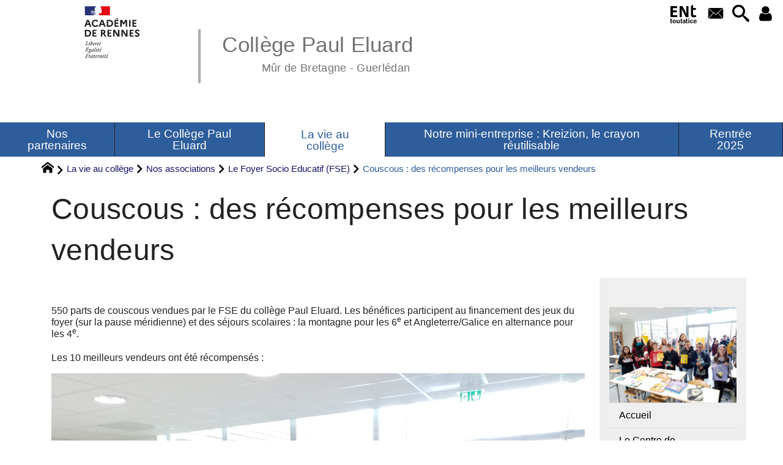

--- FILE ---
content_type: text/html; charset=utf-8
request_url: https://www.college-pauleluard-murdebretagne.ac-rennes.fr/spip.php?article675
body_size: 32278
content:
<!DOCTYPE HTML>
<html xmlns="http://www.w3.org/1999/xhtml" lang="fr" xml:lang="fr" dir="ltr" prefix="og: http://ogp.me/ns#">
<head><meta charset="utf-8" />
<title>Couscous&nbsp;: des récompenses pour les meilleurs vendeurs - Collège Paul Eluard</title>
<script type="text/javascript">
document.documentElement.className += ' hasJS';
</script>
<link rel='stylesheet' href='sites/college-pauleluard-murdebretagne.ac-rennes.fr/local/cache-css/aa649e6da6822ef531ed1bc7a6f097f6.css?1768688748' type='text/css' /><script>
var mediabox_settings={"auto_detect":true,"ns":"box","tt_img":true,"sel_g":"#documents_portfolio a[type='image\/jpeg'],#documents_portfolio a[type='image\/png'],#documents_portfolio a[type='image\/gif']","sel_c":".mediabox","str_ssStart":"Diaporama","str_ssStop":"Arr\u00eater","str_cur":"{current}\/{total}","str_prev":"Pr\u00e9c\u00e9dent","str_next":"Suivant","str_close":"Fermer","str_loading":"Chargement\u2026","str_petc":"Taper \u2019Echap\u2019 pour fermer","str_dialTitDef":"Boite de dialogue","str_dialTitMed":"Affichage d\u2019un media","splash_url":"","lity":{"skin":"_simple-dark","maxWidth":"90%","maxHeight":"90%","minWidth":"400px","minHeight":"","slideshow_speed":"2500","opacite":"0.9","defaultCaptionState":"expanded"}};
</script>
<!-- insert_head_css -->
<style type="text/css">
/*<![CDATA[*/
#header {
position: relative;
background-image: url("https://www.college-pauleluard-murdebretagne.ac-rennes.fr/sites/college-pauleluard-murdebretagne.ac-rennes.fr/local/cache-vignettes/L8xH400/moton111-75815.png?1759825934");
background-repeat: no-repeat;
background-position: top right;
display: block;
width: 100%;
background-size: cover;
}
@media screen and (min-width:1160px) {
#header {
padding-top: 200px;
}
}
#headerbackground {
position: absolute;
top: 0;
left: 0;
right: 0;
bottom: 0;
z-index: -1;
}
#header_inner {
position:relative;
min-height: 200px;
margin-top: -200px;
}
@media screen and (max-width: 1160px) {
#header_inner {
height: auto;
}
}
/*]]>*/
</style><script type='text/javascript' src='sites/college-pauleluard-murdebretagne.ac-rennes.fr/local/cache-js/b7a3b031627cf8bc6f43d00fda32fb5a.js?1768687247'></script>
<!-- insert_head --><script type="text/javascript">/* <![CDATA[ */
function ancre_douce_init() {
if (typeof jQuery.localScroll=="function") {
jQuery.localScroll({autoscroll:false, hash:true, onAfter:function(anchor, settings){ 
jQuery(anchor).attr('tabindex', -1).on('blur focusout', function () {
// when focus leaves this element, 
// remove the tabindex attribute
jQuery(this).removeAttr('tabindex');
}).focus();
}});
}
}
if (window.jQuery) jQuery(document).ready(function() {
ancre_douce_init();
onAjaxLoad(ancre_douce_init);
});
/* ]]> */</script>
<link rel="alternate" type="application/json+oembed" href="https://www.college-pauleluard-murdebretagne.ac-rennes.fr/oembed.api/?format=json&amp;url=https%3A%2F%2Fwww.college-pauleluard-murdebretagne.ac-rennes.fr%2Fspip.php%3Farticle675" />
<script type="text/javascript" src="//maps.google.com/maps/api/js?language=fr&amp;key="></script>
<meta property="og:title" content="Couscous&nbsp;: des récompenses pour les meilleurs vendeurs" />
<meta property="og:type" content="article" />
<meta property="og:url" content="https://www.college-pauleluard-murdebretagne.ac-rennes.fr/spip.php?article675" />
<meta property="og:image" content="https://www.college-pauleluard-murdebretagne.ac-rennes.fr/sites/college-pauleluard-murdebretagne.ac-rennes.fr/local/cache-gd2/0f/4be1962d6a2de05bcca009b9b0a444.png?1760159264" />
<meta property="og:site_name" content="Coll&#232;ge Paul Eluard" />
<meta property="og:description" content="Description du site" />
<meta property="og:locale" content="fr_FR" />
<meta name="twitter:card" content="summary_large_image" />
<meta name="twitter:url" content="https://www.college-pauleluard-murdebretagne.ac-rennes.fr/spip.php?article675" />
<meta name="twitter:title" content="Couscous&nbsp;: des récompenses pour les meilleurs vendeurs" />
<meta name="twitter:description" content="Description du site" />
<meta name="twitter:image" content="https://www.college-pauleluard-murdebretagne.ac-rennes.fr/sites/college-pauleluard-murdebretagne.ac-rennes.fr/local/cache-gd2/0f/4be1962d6a2de05bcca009b9b0a444.png?1760159264" />
<meta name="viewport" content="width=device-width, initial-scale=1.0" />
<meta name="tdm-reservation" content="1" />
<meta name="description" content="Description du site" />
<meta name="generator" content="SPIP 4.4.5 GIT [4.4: c0848b97]" />
<meta name="robots" content="index,follow" />
<link rel="canonical" href="https://www.college-pauleluard-murdebretagne.ac-rennes.fr/spip.php?article675" />
<meta name="DC.title" content="Couscous&nbsp;: des récompenses pour les meilleurs vendeurs" />
<meta name="MSSmartTagsPreventParsing" content="TRUE" />
<!-- Lien vers le backend pour navigateurs eclaires -->
<link rel="alternate" type="application/rss+xml" title="Syndiquer tout le site Coll&#232;ge Paul Eluard" href="https://www.college-pauleluard-murdebretagne.ac-rennes.fr/spip.php?page=backend" />
<link rel="alternate" type="application/rss+xml" title="Syndiquer cette rubrique : Le Foyer Socio Educatif (FSE)" href="https://www.college-pauleluard-murdebretagne.ac-rennes.fr/spip.php?page=backend&amp;id_rubrique=189" />
<link rel="alternate" type="application/rss+xml" title="Syndiquer l’agenda Coll&#232;ge Paul Eluard" href="https://www.college-pauleluard-murdebretagne.ac-rennes.fr/spip.php?page=backendagenda" />
<link rel="shortcut icon" type="image/x-icon" href="https://www.college-pauleluard-murdebretagne.ac-rennes.fr/spip.php?page=favicon.ico" />
</head>
<body class="portailcognac bodysecteur172 bodyrubrique189 bodyrubrique bodyarticle675 bodyarticle">
<div id="container">
<div id="shadow">
<header id="mainheader">
<div class="skip-links"><a class="skip-link" href="spip.php?article675#main">Aller au texte</a><a class="skip-link" href="spip.php?article675#menuhaut">Aller aux onglets</a><a class="skip-link" href="spip.php?article675#menusite">Aller au menu</a><a href="spip.php?article675#formulaire_recherche" class="skip-link js-modal" data-modal-prefix-class="sombre" data-modal-focus-id="formulaire_recherche" data-modal-content-id="cadre_recherche" data-modal-close-text="Fermer"
data-modal-close-title="Fermer" data-modal-title="Rechercher" role="button">Aller à la recherche</a><a class="skip-link" href="spip.php?article507">Politique d&#8217;accessibilité du site</a></div>
<a id="couscous_des_recompenses_pour_les_meilleurs_vendeurs"></a>
<div id="header">
<div id="headerbackground"></div>
<div id="header_inner">
<div id="mobile-header">
<a id="responsive-menu-button" class="responsive-menu-button" href="#sidr-main"><svg class="svg-icon"><use xlink:href="plugins-dist/_plugins_soyezcreateurs_/soyezcreateurs/images/icones/picto-defs.svg#icon-menu"></use></svg><span>Menu de navigation</span></a>
<a id="responsive-menu-button-navigation" class="responsive-menu-button" href="#sidr-navigation"><svg class="svg-icon"><use xlink:href="plugins-dist/_plugins_soyezcreateurs_/soyezcreateurs/images/icones/picto-defs.svg#icon-menu"></use></svg><span>Menu de navigation</span></a>
</div><div id="cadre_outils">
<ul>
<li id="cadre_outil_ent"><a href="https://www.toutatice.fr/" title="ENT" onclick="window.open(this.href); return false;"><span class="icon icon-ENt_toutatice icon-lg texte-blanc"></span><span class="hide">ENT</span></a></li><li id="cadre_outil_envelope"><a href="#bandeaucontact" title="Contact"><svg class="svg-icon"><use xlink:href="plugins-dist/_plugins_soyezcreateurs_/soyezcreateurs/images/icones/picto-defs.svg#icon-envelope"></use></svg><span class="hide">Contact</span></a></li>
<li id="cadre_outil_search"><a href="spip.php?article675#formulaire_recherche" title="Aller à la recherche" class="js-modal" data-modal-prefix-class="sombre" data-modal-focus-id="formulaire_recherche" data-modal-content-id="cadre_recherche" data-modal-close-text="Fermer"
data-modal-close-title="Fermer" data-modal-title="Rechercher" role="button"><svg class="svg-icon"><use xlink:href="plugins-dist/_plugins_soyezcreateurs_/soyezcreateurs/images/icones/picto-defs.svg#icon-search"></use></svg><span class="hide">Aller à la recherche</span></a></li>
<li id="cadre_outil_connexion"> <a class="login" href="spip.php?page=401&amp;url=spip.php%3Farticle675" title="Accéder à l’espace réservé" rel="nofollow"> <svg class="svg-icon"><use xlink:href="plugins-dist/_plugins_soyezcreateurs_/soyezcreateurs/images/icones/picto-defs.svg#icon-user"></use></svg><span class="hide">Connexion </span></a> </li></ul>
</div><div id="logo">
<a href="./" title="Revenir à l’Accueil du site Coll&#232;ge Paul Eluard">
<span>
<img src="sites/college-pauleluard-murdebretagne.ac-rennes.fr/local/cache-vignettes/L169xH105/logo_academie_rennes-16d1e.svg?1759825875" width="169" height="105" alt="Coll&#232;ge Paul Eluard" />
</span>
</a>
</div><h1 class="crayon meta-valeur-nom_site "><a href="https://www.college-pauleluard-murdebretagne.ac-rennes.fr" title="Accueil">Collège Paul Eluard <sub class="crayon meta-valeur-slogan_site ">Mûr de Bretagne - Guerlédan</sub></a></h1>
<div class="clearing">&nbsp;</div>
</div><!-- id="header_inner" -->
</div><!-- id="header" -->
<nav id="menuhaut" class="clear" aria-label="Menu principal">
<ul id="menuh" class="sf-menu">
<li class="menuh22 crayon rubrique-titre-22 "><a href="spip.php?rubrique22" class="menua22" > <span>Nos partenaires</span></a><ul>
<li><a href="spip.php?rubrique23" class="menua23" >  <span>Amicale Laïque</span></a></li>
<li><a href="spip.php?rubrique25" class="menua25" >  <span>Club de Kayak</span></a></li>
<li><a href="spip.php?rubrique183" class="menua183" >  <span>Cap Sport</span></a></li>
<li><a href="spip.php?rubrique214" class="menua214" >  <span>CAC Sud 22</span></a></li>
</ul>
</li><li class="menuh48 crayon rubrique-titre-48 "><a href="spip.php?rubrique48" class="menua48" > <span>Le Collège Paul Eluard</span></a><ul>
<li><a href="spip.php?article48" class="menua12" >  <span>Présentation du collège</span></a></li>
<li><a href="spip.php?rubrique13" class="menua13" >  <span>Informations pratiques</span></a></li>
<li><a href="spip.php?rubrique143" class="menua143" >  <span>Service Gestion / Restauration</span></a></li>
</ul>
</li><li class="menuh172 crayon rubrique-titre-172 "><strong>  <a href="spip.php?rubrique172" class="menua172" > <span>La vie au collège</span></a></strong><ul>
<li><a href="spip.php?rubrique40" class="menua40" >  <span>Le Centre de Documentation et d&#8217;Information (<abbr title="Centre de Documentation et d&#039;Information">CDI</abbr>)</span></a></li>
<li><a href="spip.php?rubrique90" class="menua90" >  <span>L&#8217;accompagnement et le suivi de l&#8217;élève</span></a></li>
<li><a href="spip.php?rubrique177" class="menua177" >  <span>Nos associations</span></a></li>
<li><a href="spip.php?rubrique256" class="menua256" >  <span>Voyages scolaires</span></a></li>
</ul>
</li><li class="menuh233 crayon rubrique-titre-233 "><a href="spip.php?rubrique233" class="menua233" > <span>Notre mini-entreprise&nbsp;: Kreizion, le crayon réutilisable</span></a><ul>
<li><a href="spip.php?rubrique242" class="menua242" >  <span>En 2019-2020&nbsp;: You&#8217;re Box</span></a></li>
<li><a href="spip.php?article1020" class="menua252" >  <span>En 2020-2021&nbsp;: C&#8217;hoari Guerlac</span></a></li>
<li><a href="spip.php?article1226" class="menua253" >  <span>En 2021-2022&nbsp;: Le Mûr à bijoux</span></a></li>
<li><a href="spip.php?article1200" class="menua254" >  <span>En 2022-2023&nbsp;: Bougies</span></a></li>
</ul>
</li><li class="menuh247 crayon rubrique-titre-247 "><a href="spip.php?rubrique247" class="menua247" > <span>Rentrée 2025</span></a></li>
<li class="cadre_recherche"> <div id="cadre_recherche" class="cadre_recherche">

<div itemscope itemtype="http://schema.org/WebSite">
<meta itemprop="url" content="https://www.college-pauleluard-murdebretagne.ac-rennes.fr"/>
<form action='spip.php?page=recherche' role='search' method='get' id='form_rech' class='searchfrm' itemprop="potentialAction" itemscope itemtype="http://schema.org/SearchAction">
<meta itemprop="target" content="https://www.college-pauleluard-murdebretagne.ac-rennes.fr/spip.php?page=recherche&amp;recherche={recherche}" />
	<input name="page" value="recherche" type="hidden"
>
	
	<label for="formulaire_recherche" title="Veuillez saisir votre recherche">Rechercher sur le site</label>
	<input itemprop="query-input" name='recherche' type='search' id='formulaire_recherche' class="searchfield" title="Veuillez saisir votre recherche" placeholder="Recherche ?" required="required" />
	<input type="submit" id="sendsearch" class="okfield form_submit" title="OK, Lancer la recherche" value="OK" />
</form>
</div>

</div></li>
</ul>
</nav></header>
<div id="maincontent">
<nav id="miettesdepain" aria-label="Fil d'Ariane">
<ul>
<li><a href="https://www.college-pauleluard-murdebretagne.ac-rennes.fr" title="Revenir &#224; l&#039;Accueil du site"><svg class="svg-icon"><use xlink:href="plugins-dist/_plugins_soyezcreateurs_/soyezcreateurs/images/icones/picto-defs.svg#icon-home"></use></svg><span class="hide">Accueil</span></a></li>
<li><a href="spip.php?rubrique172">La vie au collège</a></li>
<li><a href="spip.php?rubrique177">Nos associations</a></li>
<li><a href="spip.php?rubrique189">Le Foyer Socio Educatif (FSE)</a></li>
<li>Couscous&nbsp;: des récompenses pour les meilleurs vendeurs</li>
</ul>
</nav><div id="heading"><div class="cartouche surlignable">
<div class="titrepage"><h1 class="crayon article-titre-675 entry-title">Couscous&nbsp;: des récompenses pour les meilleurs vendeurs</h1></div>
</div></div>
<div id="contenu" class="surlignable">
<div id="content"><div class="texte">
<main id="main">
<div id="letexte" class="surlignable">
<div class="crayon article-texte-675 entry-content"><p>550 parts de couscous vendues par le FSE du collège Paul Eluard.
Les bénéfices participent au financement des jeux du foyer (sur la pause méridienne) et des séjours scolaires&nbsp;: la montagne pour les 6<sup class="typo_exposants">e</sup> et Angleterre/Galice en alternance pour les 4<sup class="typo_exposants">e</sup>.</p>
<p>Les 10 meilleurs vendeurs ont été récompensés&nbsp;:</p>
<div class='spip_document_3430 spip_document spip_documents spip_document_image spip_documents_center spip_document_center spip_document_avec_legende'
data-legende-len="34" data-legende-lenx="x"
>
<figure class="spip_doc_inner">
<a href="sites/college-pauleluard-murdebretagne.ac-rennes.fr/IMG/jpg/meilleurs_vendeurs_couscous_2019.jpg"  class="spip_doc_lien mediabox" type="image/jpeg">
<img src='sites/college-pauleluard-murdebretagne.ac-rennes.fr/local/cache-vignettes/L872xH654/meilleurs_vendeurs_couscous_2019-b18f7.jpg?1760159264' width='872' height='654' alt='' /></a>
<figcaption class='spip_doc_legende'>
<div class='spip_doc_titre  crayon document-titre-3430 '><strong>MEILLEURS VENDEURS COUSCOUS 2019
</strong></div>
</figcaption></figure>
</div>
<p>La prochaine opération sera celle des brioches des rois et des kouign-amanns en janvier .</p></div>
<div id="carto">
</div>
<!-- Forums -->
</div><!-- Fin de #LeTexte -->
</main>
</div><!-- Fin de .texte -->
<!-- Signatures petition -->
<div class='ajaxbloc' data-ajax-env='6OQ4PEpRd2GV4+aAWilXv9fOvFX3Ivkij/u9jjh2Hgaqjv3KE0d3wKte/nVxXnt7IamgB1YJmbeziRYZl6BGwwCnudhFEZjx2MVMChstKN3R++AHzhgiew/35S9HqFOpYGFXwv3e0Fs2DvU1eDF4ZOxURb0EBpb/XrYS1o1btV2V7kPKLBUg4xFmphVulPx4lbRwj1roHIjJtHx0r+ejrw==' data-origin="spip.php?article675">
<div id="artrecents" class="artrecent_bas">
<h2 title="Dans la même rubrique: Le Foyer Socio Educatif (FSE)">Dans la même rubrique…</h2>
<a id='pagination_articles_rubrique' class='pagination_ancre'></a>
<ul class="artrecents-items">
<li class="crayon article-titre-1311  odd"> <a href="spip.php?article1311">FSE&nbsp;: de nouveaux jeux de société</a></li>
<li class="crayon article-titre-1274 "> <a href="spip.php?article1274">FSE - Vente de repas à emporter</a></li>
<li class="crayon article-titre-1222  odd"> <a href="spip.php?article1222">FSE 23/24 - Article mis à jour</a></li>
<li class="crayon article-titre-978 "> <a href="spip.php?article978">FSE 2020/2021</a></li>
<li class="crayon article-titre-717  odd"> <a href="spip.php?article717">FSE&nbsp;: les meilleurs vendeurs de brioches, récompensés&nbsp;!</a></li>
<li class="crayon article-titre-687 "> <a href="spip.php?article687">FSE&nbsp;: brioches des rois et kouign amann</a></li>
<li class="crayon article-titre-675  odd">Couscous&nbsp;: des récompenses pour les meilleurs vendeurs</li>
<li class="crayon article-titre-637 "> <a href="spip.php?article637">Couscous</a></li>
</ul>
</div>
</div><!--ajaxbloc-->
</div><!-- id="contenu" -->
</div><!-- id="content" -->
<nav aria-label="Menu de la section" id="navigation">
<div id="menu" class="navstuff">  <img src="sites/college-pauleluard-murdebretagne.ac-rennes.fr/local/cache-vignettes/L240xH180/arton675-02884.jpg?1760159264" class="logo_article" alt="" width="240" height="180" />
<div class="espaceavant">
<ul>
<li id="menu_lien_accueil"><a id="menusite" href="./" title="Revenir à l’Accueil du site">Accueil</a></li>
</ul>
</div>
<div class="espaceavant">
<ul class="menuul172">
<li class="menuli40"><a href="spip.php?rubrique40" class="menua40" >  <span>Le Centre de Documentation et d&#8217;Information (<abbr title="Centre de Documentation et d&#039;Information">CDI</abbr>)</span></a></li>
<li class="menuli90"><a href="spip.php?rubrique90" class="menua90" >  <span>L&#8217;accompagnement et le suivi de l&#8217;élève</span></a></li>
<li class="menuli177 smenu"><a href="spip.php?rubrique177" class="menua177" >  <span>Nos associations</span></a><ul class="menuul177">
<li class="menuli95"><a href="spip.php?rubrique95" class="menua95" >  <span>L&#8217;association sportive (UNSS)</span></a></li>
<li class="menuli189 encours"><strong>  <a href="spip.php?rubrique189" class="menua189" >  <span>Le Foyer Socio Educatif (FSE)</span></a></strong></li>
</ul>
</li>
<li class="menuli256"><a href="spip.php?rubrique256" class="menua256" >  <span>Voyages scolaires</span></a></li>
</ul>
</div>
<div class="espaceavant">
<ul>
<li><a href="spip.php?article3">Contact et accès</a></li>
<li><a href="spip.php?auteur1" title="Prenez contact avec nous">Contact</a></li>
</ul>
</div>
</div><!-- id="menu" -->
</nav><!-- id="navigation" -->
<aside aria-label="Navigation secondaire" id="extra" class="navStuff">
<div class="rightmenu">
</div><!-- class="rightmenu"-->
<div class="centrer_div  rss_bottom">
<a href="https://www.college-pauleluard-murdebretagne.ac-rennes.fr/?page=backend" title="Syndiquer tout le site"><img class="spip_logos" src="[data-uri]" width="36" height="15" alt="Flux RSS du site" /></a></div>
</aside><!-- id="extra" --></div><!-- id="maincontent" -->
<footer aria-label="Pied de page" id="footer"><div class="clearbottom clearfix">
<div id="footer_inner">
<nav aria-label="Menu transversal secondaire"><div id="menufooter"><ul><li class="menu_lien_plan"><a href="spip.php?page=plan" title="Tout le site sur une page">Plan du site Web</a></li>


<li class="menu_lien_documents"><a href="spip.php?page=telecharger" title="Documents &#224; t&#233;l&#233;charger">Documents</a></li>

<li class="menu_lien_sigles"><a href="spip.php?page=sigles" title="Consulter le glossaire du site (sigles et définitions)">Définitions</a></li>
</ul></div></nav>
<div class="row text-center">
<div class="flexbox-wrap-space-around">
<div id="miniagenda" class="cadreinfo avec-padding">
<div class='ajaxbloc' data-ajax-env='UDmiXwpBa9io19lHyaHPoh+wIY+Vqn0r/hMoJfKBevwwIuxZTvwaUnRcEdufQCKGlC0IXmjaaObOPuxXPUt0CfsBxJxBja9vY1DFw2REDmeB2K70cf76dt6dtH2/rE/rYgfKgqLncBSD6flE2IFPsKrivNgQ+/Fy7dRRfSSFXDgcfDnjCLmzObtywdmdyAq+0JUuzyvfJMNNUZBiOqANYsC2CMKozxuF0t0xfNaiPc9ZfSp8p5SiHDMNT2/YIyBorbKChFez0MNTJnGlWOSZpI5Qv9SeIbjl63iY/tCrRM0XBM3d8+MDSTnobXFjUvu9WCr9zof6bepF9xjl4TgNh0Gmm5qygAIt0y7F9idRtQ==' data-origin="spip.php?article675">
<div class='ajaxbloc' data-ajax-env='UPkoXwpBa2Gdt4ZS3B3OHDkdzlXP8jOfHIEkMfAOTflf2wozIFGMVnsL+fnr369kRJgVedHq+hs9A5rGUPxyKkIV64Ier4C1qHPAHlsgBGaE0EJgiu94dR9pAj+C/KYb9Eed7LtA7CbhAkKAlyG22GYh34ikaR8pqmS0DKcKQAFxe74qSHWPMVXucuch460Ziu5POW6Y7nI+gtctfBxy/ZPWPd9x9b3TFG6uQLe15DuOvlaEk5OzV14jdES+6IT1Llc61HMC8LoRQ+/7r7qEET8+3iBY6lINOM5QbcU3rwl43NLq5DQJVSKcjTbkzgevuMvRDv/s0Y/SpJAhCQNxxfkxyKd63M2dDuvy2iFpXstRvD/dfZ+5' data-origin="spip.php?article675">
 
<div class="miniagenda">
<table class="agenda" aria-hidden="true">
<caption>
<a href="spip.php?page=agenda_calendrier&amp;date_ev=2026-01-18" title="Voir le détail du mois de janvier 2026" tabindex="-1">
Janvier
</a>
<a href="spip.php?page=agenda_calendrier&amp;date_ev=2026-01-18&amp;affichage=vueliste" title="Voir le détail de l’année 2026">
2026
</a>
</caption>
<thead>
<tr>
<th class="agendahead" scope="col"><abbr title="Lundi">L</abbr></th>
<th class="agendahead" scope="col"><abbr title="Mardi">M</abbr></th>
<th class="agendahead" scope="col"><abbr title="Mercredi">M</abbr></th>
<th class="agendahead" scope="col"><abbr title="Jeudi">J</abbr></th>
<th class="agendahead" scope="col"><abbr title="Vendredi">V</abbr></th>
<th class="agendahead" scope="col"><abbr title="Samedi">S</abbr></th>
<th class="agendahead" scope="col"><abbr title="Dimanche">D</abbr></th>
</tr>
</thead>
<tbody>
<tr><td class="agendanotthismonth">29</td><td class="agendanotthismonth">30</td><td class="agendanotthismonth">31</td><td class="agendathismonth">1</td><td class="agendathismonth">2</td><td class="agendathismonth">3</td><td class="agendathismonth">4</td>
</tr>
<tr><td class="agendathismonth">5</td><td class="agendathismonth">6</td><td class="agendathismonth">7</td><td class="agendathismonth">8</td><td class="agendathismonth">9</td><td class="agendathismonth">10</td><td class="agendathismonth">11</td>
</tr>
<tr><td class="agendathismonth">12</td><td class="agendathismonth">13</td><td class="agendathismonth">14</td><td class="agendathismonth">15</td><td class="agendathismonth">16</td><td class="agendathismonth">17</td><td class="agendathismonth agendathisday">18</td>
</tr>
<tr><td class="agendathismonth">19</td><td class="agendathismonth">20</td><td class="agendathismonth">21</td><td class="agendathismonth">22</td><td class="agendathismonth">23</td><td class="agendathismonth">24</td><td class="agendathismonth">25</td>
</tr>
<tr><td class="agendathismonth">26</td><td class="agendathismonth">27</td><td class="agendathismonth">28</td><td class="agendathismonth">29</td><td class="agendathismonth">30</td><td class="agendathismonth">31</td><td class="agendanotthismonth">1</td>
</tr>
</tbody>
</table>
<div class="centrer_div rss_agenda">
<a href="https://www.college-pauleluard-murdebretagne.ac-rennes.fr/spip.php?page=backendagenda&amp;id_rubrique=48">
<img src="plugins-dist/_plugins_soyezcreateurs_/soyezcreateurs/images/fairytale_date_rss_24.png" alt="Syndiquer l’agenda&nbsp;: Semaine de la r&#233;duction des d&#233;chets" title="Syndiquer l’agenda&nbsp;: Semaine de la r&#233;duction des d&#233;chets" width="52" height="24" />
</a>
</div>
</div><!-- class="miniagenda" -->
</div><!--ajaxbloc--></div><!--ajaxbloc--></div>
</div>
</div>
<div id="bandeaucontact"><div id="informations" class="row">
<div id="coordonnees" class="avec-padding">
<div class="adresse flexbox-flex">
<svg class="svg-icon icon-lg icon-location" aria-hidden="true" focusable="false"><use xlink:href="plugins-dist/_plugins_soyezcreateurs_/soyezcreateurs/images/icones/picto-defs.svg#icon-location"></use></svg>
<p>
<span class="crayon meta-valeur-identite_extra__adresse ">19 cité sainte Suzanne
</span><br />
<span class="crayon meta-valeur-identite_extra__code_postal ">22530</span> - <span class="crayon meta-valeur-identite_extra__ville ">Guerlédan</span>
<br /><span class="crayon meta-valeur-identite_extra__pays ">France</span>
</p>
</div>
<div class="telephone flexbox-flex">
<svg class="svg-icon icon-lg icon-phone" aria-hidden="true" focusable="false"><use xlink:href="plugins-dist/_plugins_soyezcreateurs_/soyezcreateurs/images/icones/picto-defs.svg#icon-phone"></use></svg>
<p class="crayon meta-valeur-identite_extra__telephone ">
<a href="tel:02 96 28 50 74">02 96 28 50 74</a>
</p>
</div>
<div class="accueil flexbox-flex">
<svg class="svg-icon icon-lg icon-envelope" aria-hidden="true" focusable="false"><use xlink:href="plugins-dist/_plugins_soyezcreateurs_/soyezcreateurs/images/icones/picto-defs.svg#icon-envelope"></use></svg>
<p class="crayon meta-valeur-identite_extra__email_contact ">
<a href="mailto:ce.0220032r@ac-rennes.fr">ce.0220032r@ac-rennes.fr</a>
</p>
</div>
<div class="accueil flexbox-flex">
<svg class="svg-icon icon-lg icon-information" aria-hidden="true" focusable="false"><use xlink:href="plugins-dist/_plugins_soyezcreateurs_/soyezcreateurs/images/icones/picto-defs.svg#icon-information"></use></svg>
<p class="crayon meta-valeur-identite_extra__informations ">
Paul Eluard, un beau collège public à taille humaine, paisible et dynamique, bien implanté dans son territoire et au cadre enchanteur&nbsp;: le lac de Guerlédan&nbsp;!
</p>
</div>
</div>
<div id="carte" class="avec-padding">
<div id="mapcarto_bc" class="carte_gis" style="width:100%; height:250px;"></div>
<script type="text/javascript">
var mapcarto_bc;
var jQgisloader;
(function (){
if (typeof jQuery.ajax == "undefined"){jQuery(init_gis);}else {init_gis();}
function init_gis(){
// Charger le javascript de GIS une seule fois si plusieurs carte
if (typeof jQgisloader=="undefined"){
jQgisloader = jQuery.ajax({url: 'sites/college-pauleluard-murdebretagne.ac-rennes.fr/local/cache-js/jsdyn-javascript_gis_js-70ce76eb.js?1768687247', dataType: 'script', cache: true});
}
// et initialiser la carte (des que js GIS charge et des que DOM ready)
jQgisloader.done(function(){
jQuery(function(){
mapcarto_bc = new L.Map.Gis('mapcarto_bc',{
mapId: 'carto_bc',
callback: (typeof(callback_mapcarto_bc) === "function") ? callback_mapcarto_bc : false,
center: [48.203126241072574,48.203126241072574],
zoom: 10,
scrollWheelZoom: false,
zoomControl: true,
fullscreenControl: false,
scaleControl: true,
overviewControl:false,
gestureHandling:false,
gestureHandlingOptions: {
text: {
touch: 'Utilisez deux doigts pour déplacer la carte',
scroll: 'Vous pouvez zoomer sur la carte à l’aide de CTRL + Molette de défilement',
scrollMac: 'Vous pouvez zoomer sur la carte à l’aide de ⌘ + Molette de défilement'
}
},
layersControl: true,
layersControlOptions: {
collapsed: true
},
noControl: false,
utiliser_bb: false,
affiche_points: true,
json_points:{
url: 'https://www.college-pauleluard-murdebretagne.ac-rennes.fr/spip.php?page=gis_json',
objets: 'identite_carto',
limit: 500,
env: [],
titre: "",
description: "",
icone: ""
},
tooltip: false,
cluster: false,
clusterOptions: {
disableClusteringAtZoom: null,
showCoverageOnHover: false,
spiderfyOnMaxZoom: false,
maxClusterRadius: 80,
singleMarkerMode: false
},
pathStyles: null,
autocenterandzoom: true,
autocenter: false,
openId: false,
localize_visitor: false,
localize_visitor_zoom: 10,
centrer_fichier: true,
kml: false,
gpx: false,
geojson: false,
topojson: false,
options: []
});
});
});
}
})()
</script></div>
</div></div>
<div id="qrcode" class="centrer_div"><a href="https://www.college-pauleluard-murdebretagne.ac-rennes.fr/675" title="Utilisez votre mobile pour scanner ce code barre et y télécharger le document ou le lien"><img src="sites/college-pauleluard-murdebretagne.ac-rennes.fr/local/cache-qrcode/qrcode-edfceef752515ccd1bbde3663f23a1bb.png" width="212" height="212" alt="qrcode:https://www.college-pauleluard-murdebretagne.ac-rennes.fr/675"/></a></div>
<div id="footerbas">
<div id="copymentions"><abbr lang="en" title="Copyright">&copy;</abbr> 2026, Collège Paul Eluard<span class="navstuff">&nbsp;<img src="plugins-dist/_plugins_soyezcreateurs_/soyezcreateurs/images/1.png" alt="" width="1" height="1" /> <a href="spip.php?article510">Mentions légales</a></span></div>
<div id="droitsauteurs" class="navstuff">&nbsp;<img src="plugins-dist/_plugins_soyezcreateurs_/soyezcreateurs/images/1.png" alt="" width="1" height="1" /> </div>
<div id="w3cgohome" class="navstuff"><span class="crayon meta-valeur-soyezcreateurs__realisation ">Réalisation : <a href="https://www.pyrat.net/" title="Visiter le site du créateur de ce squelette">pyrat.net</a>
</span>&nbsp;<img src="plugins-dist/_plugins_soyezcreateurs_/soyezcreateurs/images/1.png" alt="" width="1" height="1" /> Squelette <a href='https://www.pyrat.net/' title='Visiter le site du créateur de ce squelette'>SoyezCréatifs</a> propulsé par <a href='https://www.spip.net/' title='Visiter le site de SPIP, logiciel de gestion de contenu web en licence libre GPL'>SPIP</a></div></div>
<div id="datemajsitefooter"><span>Dernière mise à jour du site : mardi 23 décembre 2025</span></div></div><!-- id="footer_inner" -->
</div><!-- id="footer" -->
</footer>
</div><!-- id="shadow" -->
<div class="menu_lien_participer"><a href="https://www.college-pauleluard-murdebretagne.ac-rennes.fr/ecrire/">Participez à la vie du site !</a></div></div><!-- id="container" --><a class="retourtop triadeA" href="spip.php?article675#couscous_des_recompenses_pour_les_meilleurs_vendeurs" title="Revenir en haut" aria-label="Revenir en haut"><svg class="svg-icon"><use xlink:href="plugins-dist/_plugins_soyezcreateurs_/soyezcreateurs/images/icones/picto-defs.svg#icon-chevron-thin-up"></use></svg><span class="hide">Revenir en haut</span></a>
<script src="sites/college-pauleluard-murdebretagne.ac-rennes.fr/local/cache-js/jsdyn-javascripts_js-29621ce4.js?1768687247" type="text/javascript"></script>
<script src="plugins-dist/_plugins_soyezcreateurs_/sidr/javascript/jquery.sidr.js?1738320427" type="text/javascript"></script>
<script type="text/javascript">/* <![CDATA[ */
jQuery(document).ready(function() {
if (jQuery('#responsive-menu-button').length > 0) {
jQuery("#responsive-menu-button").sidr({
name: "sidr-main",
source: "#menuhaut"
});
}
if (jQuery('#responsive-menu-button-navigation').length > 0) {
jQuery("#responsive-menu-button-navigation").sidr({
name: "sidr-navigation",
source: "#menu",
side: "right"
});
}
// Nécessaire pour IE11 (cf https://stackoverflow.com/questions/57725326/javascript-onload-not-firing-in-ie11)
if (!!window.MSInputMethodContext && !!document.documentMode) {
jQuery(window).trigger('load');
}
});
/* ]]> */</script>
<!-- Stats SPIP-JS -->
<script type="text/javascript">
(function() {
var w=window,d=document,r="",g=d.createElement('script'),s=d.getElementsByTagName('script')[0];
try{r=w.top.document.referrer}catch(Y){if(w.parent){try{r=w.parent.document.referrer}catch(X){r=""}}}if(r===""){r=d.referrer}
g.type='text/javascript';g.defer=true;g.async=true;g.src="//www.college-pauleluard-murdebretagne.ac-rennes.fr/spip.php?action=statsjs&c=eyJpZF9hcnRpY2xlIjoiNjc1In0="+"&r="+encodeURIComponent(r);s.parentNode.insertBefore(g,s);
})();
</script></body>
</html>